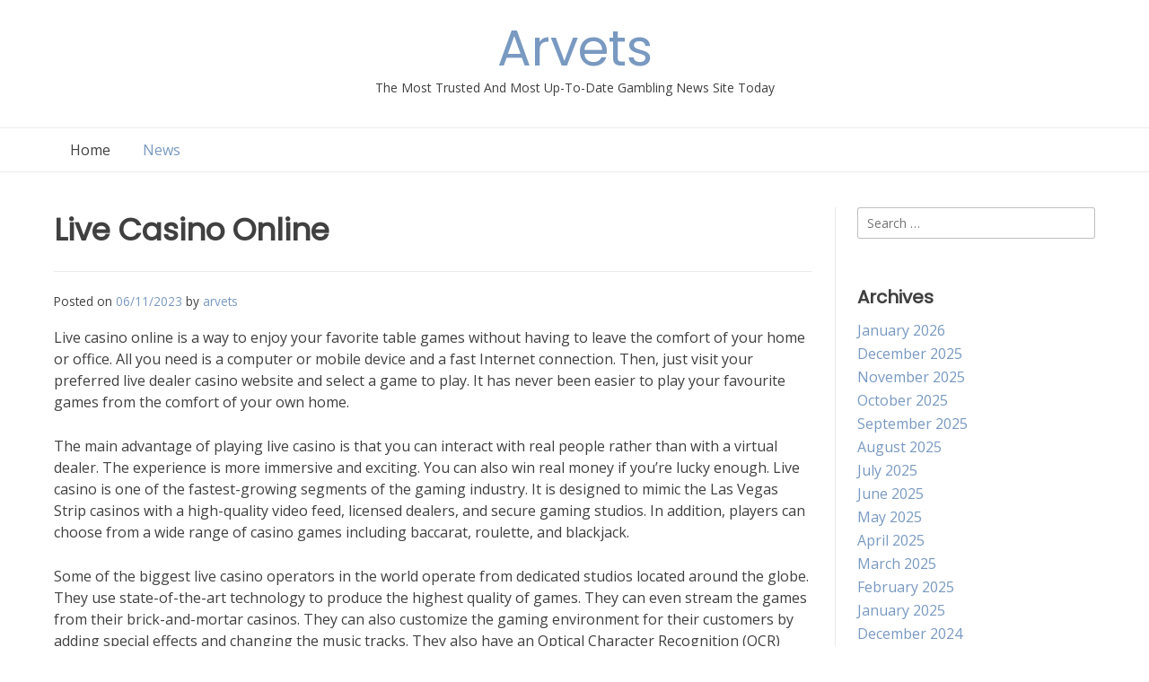

--- FILE ---
content_type: text/html; charset=UTF-8
request_url: https://arvets.org/live-casino-online/
body_size: 10416
content:
<!doctype html><!-- Overlay.ORG -->
<html lang="en-US">
<head>
	<meta charset="UTF-8">
	<meta name="viewport" content="width=device-width, initial-scale=1">
	<link rel="profile" href="https://gmpg.org/xfn/11">
	<meta name='robots' content='index, follow, max-image-preview:large, max-snippet:-1, max-video-preview:-1' />

	<!-- This site is optimized with the Yoast SEO plugin v21.1 - https://yoast.com/wordpress/plugins/seo/ -->
	<title>Live Casino Online - Arvets</title>
	<link rel="canonical" href="https://arvets.org/live-casino-online/" />
	<meta property="og:locale" content="en_US" />
	<meta property="og:type" content="article" />
	<meta property="og:title" content="Live Casino Online - Arvets" />
	<meta property="og:description" content="Live casino online is a way to enjoy your favorite table games without having to leave the comfort of your home or office. All you need is a computer or mobile device and a fast Internet connection. Then, just visit your preferred live dealer casino website and select a game to play. It has never [&hellip;]" />
	<meta property="og:url" content="https://arvets.org/live-casino-online/" />
	<meta property="og:site_name" content="Arvets" />
	<meta property="article:published_time" content="2023-11-06T07:08:22+00:00" />
	<meta name="author" content="arvets" />
	<meta name="twitter:card" content="summary_large_image" />
	<meta name="twitter:label1" content="Written by" />
	<meta name="twitter:data1" content="arvets" />
	<meta name="twitter:label2" content="Est. reading time" />
	<meta name="twitter:data2" content="3 minutes" />
	<script type="application/ld+json" class="yoast-schema-graph">{"@context":"https://schema.org","@graph":[{"@type":"WebPage","@id":"https://arvets.org/live-casino-online/","url":"https://arvets.org/live-casino-online/","name":"Live Casino Online - Arvets","isPartOf":{"@id":"https://arvets.org/#website"},"datePublished":"2023-11-06T07:08:22+00:00","dateModified":"2023-11-06T07:08:22+00:00","author":{"@id":"https://arvets.org/#/schema/person/91469a6d73f10cc2c662049fbc00340a"},"breadcrumb":{"@id":"https://arvets.org/live-casino-online/#breadcrumb"},"inLanguage":"en-US","potentialAction":[{"@type":"ReadAction","target":["https://arvets.org/live-casino-online/"]}]},{"@type":"BreadcrumbList","@id":"https://arvets.org/live-casino-online/#breadcrumb","itemListElement":[{"@type":"ListItem","position":1,"name":"Home","item":"https://arvets.org/"},{"@type":"ListItem","position":2,"name":"Live Casino Online"}]},{"@type":"WebSite","@id":"https://arvets.org/#website","url":"https://arvets.org/","name":"Arvets","description":"The Most Trusted And Most Up-To-Date Gambling News Site Today","potentialAction":[{"@type":"SearchAction","target":{"@type":"EntryPoint","urlTemplate":"https://arvets.org/?s={search_term_string}"},"query-input":"required name=search_term_string"}],"inLanguage":"en-US"},{"@type":"Person","@id":"https://arvets.org/#/schema/person/91469a6d73f10cc2c662049fbc00340a","name":"arvets","image":{"@type":"ImageObject","inLanguage":"en-US","@id":"https://arvets.org/#/schema/person/image/","url":"https://secure.gravatar.com/avatar/00bd29d33349433e4efddf385c5c2104?s=96&d=mm&r=g","contentUrl":"https://secure.gravatar.com/avatar/00bd29d33349433e4efddf385c5c2104?s=96&d=mm&r=g","caption":"arvets"},"sameAs":["https://arvets.org"],"url":"https://arvets.org/author/admin1989/"}]}</script>
	<!-- / Yoast SEO plugin. -->


<link rel='dns-prefetch' href='//fonts.googleapis.com' />
<link rel="alternate" type="application/rss+xml" title="Arvets &raquo; Feed" href="https://arvets.org/feed/" />
<link rel="alternate" type="application/rss+xml" title="Arvets &raquo; Comments Feed" href="https://arvets.org/comments/feed/" />
<script type="text/javascript">
window._wpemojiSettings = {"baseUrl":"https:\/\/s.w.org\/images\/core\/emoji\/14.0.0\/72x72\/","ext":".png","svgUrl":"https:\/\/s.w.org\/images\/core\/emoji\/14.0.0\/svg\/","svgExt":".svg","source":{"concatemoji":"https:\/\/arvets.org\/wp-includes\/js\/wp-emoji-release.min.js?ver=6.1.9"}};
/*! This file is auto-generated */
!function(e,a,t){var n,r,o,i=a.createElement("canvas"),p=i.getContext&&i.getContext("2d");function s(e,t){var a=String.fromCharCode,e=(p.clearRect(0,0,i.width,i.height),p.fillText(a.apply(this,e),0,0),i.toDataURL());return p.clearRect(0,0,i.width,i.height),p.fillText(a.apply(this,t),0,0),e===i.toDataURL()}function c(e){var t=a.createElement("script");t.src=e,t.defer=t.type="text/javascript",a.getElementsByTagName("head")[0].appendChild(t)}for(o=Array("flag","emoji"),t.supports={everything:!0,everythingExceptFlag:!0},r=0;r<o.length;r++)t.supports[o[r]]=function(e){if(p&&p.fillText)switch(p.textBaseline="top",p.font="600 32px Arial",e){case"flag":return s([127987,65039,8205,9895,65039],[127987,65039,8203,9895,65039])?!1:!s([55356,56826,55356,56819],[55356,56826,8203,55356,56819])&&!s([55356,57332,56128,56423,56128,56418,56128,56421,56128,56430,56128,56423,56128,56447],[55356,57332,8203,56128,56423,8203,56128,56418,8203,56128,56421,8203,56128,56430,8203,56128,56423,8203,56128,56447]);case"emoji":return!s([129777,127995,8205,129778,127999],[129777,127995,8203,129778,127999])}return!1}(o[r]),t.supports.everything=t.supports.everything&&t.supports[o[r]],"flag"!==o[r]&&(t.supports.everythingExceptFlag=t.supports.everythingExceptFlag&&t.supports[o[r]]);t.supports.everythingExceptFlag=t.supports.everythingExceptFlag&&!t.supports.flag,t.DOMReady=!1,t.readyCallback=function(){t.DOMReady=!0},t.supports.everything||(n=function(){t.readyCallback()},a.addEventListener?(a.addEventListener("DOMContentLoaded",n,!1),e.addEventListener("load",n,!1)):(e.attachEvent("onload",n),a.attachEvent("onreadystatechange",function(){"complete"===a.readyState&&t.readyCallback()})),(e=t.source||{}).concatemoji?c(e.concatemoji):e.wpemoji&&e.twemoji&&(c(e.twemoji),c(e.wpemoji)))}(window,document,window._wpemojiSettings);
</script>
<style type="text/css">
img.wp-smiley,
img.emoji {
	display: inline !important;
	border: none !important;
	box-shadow: none !important;
	height: 1em !important;
	width: 1em !important;
	margin: 0 0.07em !important;
	vertical-align: -0.1em !important;
	background: none !important;
	padding: 0 !important;
}
</style>
	
<link rel='stylesheet' id='wp-block-library-css' href='https://arvets.org/wp-includes/css/dist/block-library/style.min.css?ver=6.1.9' type='text/css' media='all' />
<link rel='stylesheet' id='classic-theme-styles-css' href='https://arvets.org/wp-includes/css/classic-themes.min.css?ver=1' type='text/css' media='all' />
<style id='global-styles-inline-css' type='text/css'>
body{--wp--preset--color--black: #000000;--wp--preset--color--cyan-bluish-gray: #abb8c3;--wp--preset--color--white: #ffffff;--wp--preset--color--pale-pink: #f78da7;--wp--preset--color--vivid-red: #cf2e2e;--wp--preset--color--luminous-vivid-orange: #ff6900;--wp--preset--color--luminous-vivid-amber: #fcb900;--wp--preset--color--light-green-cyan: #7bdcb5;--wp--preset--color--vivid-green-cyan: #00d084;--wp--preset--color--pale-cyan-blue: #8ed1fc;--wp--preset--color--vivid-cyan-blue: #0693e3;--wp--preset--color--vivid-purple: #9b51e0;--wp--preset--gradient--vivid-cyan-blue-to-vivid-purple: linear-gradient(135deg,rgba(6,147,227,1) 0%,rgb(155,81,224) 100%);--wp--preset--gradient--light-green-cyan-to-vivid-green-cyan: linear-gradient(135deg,rgb(122,220,180) 0%,rgb(0,208,130) 100%);--wp--preset--gradient--luminous-vivid-amber-to-luminous-vivid-orange: linear-gradient(135deg,rgba(252,185,0,1) 0%,rgba(255,105,0,1) 100%);--wp--preset--gradient--luminous-vivid-orange-to-vivid-red: linear-gradient(135deg,rgba(255,105,0,1) 0%,rgb(207,46,46) 100%);--wp--preset--gradient--very-light-gray-to-cyan-bluish-gray: linear-gradient(135deg,rgb(238,238,238) 0%,rgb(169,184,195) 100%);--wp--preset--gradient--cool-to-warm-spectrum: linear-gradient(135deg,rgb(74,234,220) 0%,rgb(151,120,209) 20%,rgb(207,42,186) 40%,rgb(238,44,130) 60%,rgb(251,105,98) 80%,rgb(254,248,76) 100%);--wp--preset--gradient--blush-light-purple: linear-gradient(135deg,rgb(255,206,236) 0%,rgb(152,150,240) 100%);--wp--preset--gradient--blush-bordeaux: linear-gradient(135deg,rgb(254,205,165) 0%,rgb(254,45,45) 50%,rgb(107,0,62) 100%);--wp--preset--gradient--luminous-dusk: linear-gradient(135deg,rgb(255,203,112) 0%,rgb(199,81,192) 50%,rgb(65,88,208) 100%);--wp--preset--gradient--pale-ocean: linear-gradient(135deg,rgb(255,245,203) 0%,rgb(182,227,212) 50%,rgb(51,167,181) 100%);--wp--preset--gradient--electric-grass: linear-gradient(135deg,rgb(202,248,128) 0%,rgb(113,206,126) 100%);--wp--preset--gradient--midnight: linear-gradient(135deg,rgb(2,3,129) 0%,rgb(40,116,252) 100%);--wp--preset--duotone--dark-grayscale: url('#wp-duotone-dark-grayscale');--wp--preset--duotone--grayscale: url('#wp-duotone-grayscale');--wp--preset--duotone--purple-yellow: url('#wp-duotone-purple-yellow');--wp--preset--duotone--blue-red: url('#wp-duotone-blue-red');--wp--preset--duotone--midnight: url('#wp-duotone-midnight');--wp--preset--duotone--magenta-yellow: url('#wp-duotone-magenta-yellow');--wp--preset--duotone--purple-green: url('#wp-duotone-purple-green');--wp--preset--duotone--blue-orange: url('#wp-duotone-blue-orange');--wp--preset--font-size--small: 13px;--wp--preset--font-size--medium: 20px;--wp--preset--font-size--large: 36px;--wp--preset--font-size--x-large: 42px;--wp--preset--spacing--20: 0.44rem;--wp--preset--spacing--30: 0.67rem;--wp--preset--spacing--40: 1rem;--wp--preset--spacing--50: 1.5rem;--wp--preset--spacing--60: 2.25rem;--wp--preset--spacing--70: 3.38rem;--wp--preset--spacing--80: 5.06rem;}:where(.is-layout-flex){gap: 0.5em;}body .is-layout-flow > .alignleft{float: left;margin-inline-start: 0;margin-inline-end: 2em;}body .is-layout-flow > .alignright{float: right;margin-inline-start: 2em;margin-inline-end: 0;}body .is-layout-flow > .aligncenter{margin-left: auto !important;margin-right: auto !important;}body .is-layout-constrained > .alignleft{float: left;margin-inline-start: 0;margin-inline-end: 2em;}body .is-layout-constrained > .alignright{float: right;margin-inline-start: 2em;margin-inline-end: 0;}body .is-layout-constrained > .aligncenter{margin-left: auto !important;margin-right: auto !important;}body .is-layout-constrained > :where(:not(.alignleft):not(.alignright):not(.alignfull)){max-width: var(--wp--style--global--content-size);margin-left: auto !important;margin-right: auto !important;}body .is-layout-constrained > .alignwide{max-width: var(--wp--style--global--wide-size);}body .is-layout-flex{display: flex;}body .is-layout-flex{flex-wrap: wrap;align-items: center;}body .is-layout-flex > *{margin: 0;}:where(.wp-block-columns.is-layout-flex){gap: 2em;}.has-black-color{color: var(--wp--preset--color--black) !important;}.has-cyan-bluish-gray-color{color: var(--wp--preset--color--cyan-bluish-gray) !important;}.has-white-color{color: var(--wp--preset--color--white) !important;}.has-pale-pink-color{color: var(--wp--preset--color--pale-pink) !important;}.has-vivid-red-color{color: var(--wp--preset--color--vivid-red) !important;}.has-luminous-vivid-orange-color{color: var(--wp--preset--color--luminous-vivid-orange) !important;}.has-luminous-vivid-amber-color{color: var(--wp--preset--color--luminous-vivid-amber) !important;}.has-light-green-cyan-color{color: var(--wp--preset--color--light-green-cyan) !important;}.has-vivid-green-cyan-color{color: var(--wp--preset--color--vivid-green-cyan) !important;}.has-pale-cyan-blue-color{color: var(--wp--preset--color--pale-cyan-blue) !important;}.has-vivid-cyan-blue-color{color: var(--wp--preset--color--vivid-cyan-blue) !important;}.has-vivid-purple-color{color: var(--wp--preset--color--vivid-purple) !important;}.has-black-background-color{background-color: var(--wp--preset--color--black) !important;}.has-cyan-bluish-gray-background-color{background-color: var(--wp--preset--color--cyan-bluish-gray) !important;}.has-white-background-color{background-color: var(--wp--preset--color--white) !important;}.has-pale-pink-background-color{background-color: var(--wp--preset--color--pale-pink) !important;}.has-vivid-red-background-color{background-color: var(--wp--preset--color--vivid-red) !important;}.has-luminous-vivid-orange-background-color{background-color: var(--wp--preset--color--luminous-vivid-orange) !important;}.has-luminous-vivid-amber-background-color{background-color: var(--wp--preset--color--luminous-vivid-amber) !important;}.has-light-green-cyan-background-color{background-color: var(--wp--preset--color--light-green-cyan) !important;}.has-vivid-green-cyan-background-color{background-color: var(--wp--preset--color--vivid-green-cyan) !important;}.has-pale-cyan-blue-background-color{background-color: var(--wp--preset--color--pale-cyan-blue) !important;}.has-vivid-cyan-blue-background-color{background-color: var(--wp--preset--color--vivid-cyan-blue) !important;}.has-vivid-purple-background-color{background-color: var(--wp--preset--color--vivid-purple) !important;}.has-black-border-color{border-color: var(--wp--preset--color--black) !important;}.has-cyan-bluish-gray-border-color{border-color: var(--wp--preset--color--cyan-bluish-gray) !important;}.has-white-border-color{border-color: var(--wp--preset--color--white) !important;}.has-pale-pink-border-color{border-color: var(--wp--preset--color--pale-pink) !important;}.has-vivid-red-border-color{border-color: var(--wp--preset--color--vivid-red) !important;}.has-luminous-vivid-orange-border-color{border-color: var(--wp--preset--color--luminous-vivid-orange) !important;}.has-luminous-vivid-amber-border-color{border-color: var(--wp--preset--color--luminous-vivid-amber) !important;}.has-light-green-cyan-border-color{border-color: var(--wp--preset--color--light-green-cyan) !important;}.has-vivid-green-cyan-border-color{border-color: var(--wp--preset--color--vivid-green-cyan) !important;}.has-pale-cyan-blue-border-color{border-color: var(--wp--preset--color--pale-cyan-blue) !important;}.has-vivid-cyan-blue-border-color{border-color: var(--wp--preset--color--vivid-cyan-blue) !important;}.has-vivid-purple-border-color{border-color: var(--wp--preset--color--vivid-purple) !important;}.has-vivid-cyan-blue-to-vivid-purple-gradient-background{background: var(--wp--preset--gradient--vivid-cyan-blue-to-vivid-purple) !important;}.has-light-green-cyan-to-vivid-green-cyan-gradient-background{background: var(--wp--preset--gradient--light-green-cyan-to-vivid-green-cyan) !important;}.has-luminous-vivid-amber-to-luminous-vivid-orange-gradient-background{background: var(--wp--preset--gradient--luminous-vivid-amber-to-luminous-vivid-orange) !important;}.has-luminous-vivid-orange-to-vivid-red-gradient-background{background: var(--wp--preset--gradient--luminous-vivid-orange-to-vivid-red) !important;}.has-very-light-gray-to-cyan-bluish-gray-gradient-background{background: var(--wp--preset--gradient--very-light-gray-to-cyan-bluish-gray) !important;}.has-cool-to-warm-spectrum-gradient-background{background: var(--wp--preset--gradient--cool-to-warm-spectrum) !important;}.has-blush-light-purple-gradient-background{background: var(--wp--preset--gradient--blush-light-purple) !important;}.has-blush-bordeaux-gradient-background{background: var(--wp--preset--gradient--blush-bordeaux) !important;}.has-luminous-dusk-gradient-background{background: var(--wp--preset--gradient--luminous-dusk) !important;}.has-pale-ocean-gradient-background{background: var(--wp--preset--gradient--pale-ocean) !important;}.has-electric-grass-gradient-background{background: var(--wp--preset--gradient--electric-grass) !important;}.has-midnight-gradient-background{background: var(--wp--preset--gradient--midnight) !important;}.has-small-font-size{font-size: var(--wp--preset--font-size--small) !important;}.has-medium-font-size{font-size: var(--wp--preset--font-size--medium) !important;}.has-large-font-size{font-size: var(--wp--preset--font-size--large) !important;}.has-x-large-font-size{font-size: var(--wp--preset--font-size--x-large) !important;}
.wp-block-navigation a:where(:not(.wp-element-button)){color: inherit;}
:where(.wp-block-columns.is-layout-flex){gap: 2em;}
.wp-block-pullquote{font-size: 1.5em;line-height: 1.6;}
</style>
<link rel='stylesheet' id='dashicons-css' href='https://arvets.org/wp-includes/css/dashicons.min.css?ver=6.1.9' type='text/css' media='all' />
<link rel='stylesheet' id='admin-bar-css' href='https://arvets.org/wp-includes/css/admin-bar.min.css?ver=6.1.9' type='text/css' media='all' />
<style id='admin-bar-inline-css' type='text/css'>

    /* Hide CanvasJS credits for P404 charts specifically */
    #p404RedirectChart .canvasjs-chart-credit {
        display: none !important;
    }
    
    #p404RedirectChart canvas {
        border-radius: 6px;
    }

    .p404-redirect-adminbar-weekly-title {
        font-weight: bold;
        font-size: 14px;
        color: #fff;
        margin-bottom: 6px;
    }

    #wpadminbar #wp-admin-bar-p404_free_top_button .ab-icon:before {
        content: "\f103";
        color: #dc3545;
        top: 3px;
    }
    
    #wp-admin-bar-p404_free_top_button .ab-item {
        min-width: 80px !important;
        padding: 0px !important;
    }
    
    /* Ensure proper positioning and z-index for P404 dropdown */
    .p404-redirect-adminbar-dropdown-wrap { 
        min-width: 0; 
        padding: 0;
        position: static !important;
    }
    
    #wpadminbar #wp-admin-bar-p404_free_top_button_dropdown {
        position: static !important;
    }
    
    #wpadminbar #wp-admin-bar-p404_free_top_button_dropdown .ab-item {
        padding: 0 !important;
        margin: 0 !important;
    }
    
    .p404-redirect-dropdown-container {
        min-width: 340px;
        padding: 18px 18px 12px 18px;
        background: #23282d !important;
        color: #fff;
        border-radius: 12px;
        box-shadow: 0 8px 32px rgba(0,0,0,0.25);
        margin-top: 10px;
        position: relative !important;
        z-index: 999999 !important;
        display: block !important;
        border: 1px solid #444;
    }
    
    /* Ensure P404 dropdown appears on hover */
    #wpadminbar #wp-admin-bar-p404_free_top_button .p404-redirect-dropdown-container { 
        display: none !important;
    }
    
    #wpadminbar #wp-admin-bar-p404_free_top_button:hover .p404-redirect-dropdown-container { 
        display: block !important;
    }
    
    #wpadminbar #wp-admin-bar-p404_free_top_button:hover #wp-admin-bar-p404_free_top_button_dropdown .p404-redirect-dropdown-container {
        display: block !important;
    }
    
    .p404-redirect-card {
        background: #2c3338;
        border-radius: 8px;
        padding: 18px 18px 12px 18px;
        box-shadow: 0 2px 8px rgba(0,0,0,0.07);
        display: flex;
        flex-direction: column;
        align-items: flex-start;
        border: 1px solid #444;
    }
    
    .p404-redirect-btn {
        display: inline-block;
        background: #dc3545;
        color: #fff !important;
        font-weight: bold;
        padding: 5px 22px;
        border-radius: 8px;
        text-decoration: none;
        font-size: 17px;
        transition: background 0.2s, box-shadow 0.2s;
        margin-top: 8px;
        box-shadow: 0 2px 8px rgba(220,53,69,0.15);
        text-align: center;
        line-height: 1.6;
    }
    
    .p404-redirect-btn:hover {
        background: #c82333;
        color: #fff !important;
        box-shadow: 0 4px 16px rgba(220,53,69,0.25);
    }
    
    /* Prevent conflicts with other admin bar dropdowns */
    #wpadminbar .ab-top-menu > li:hover > .ab-item,
    #wpadminbar .ab-top-menu > li.hover > .ab-item {
        z-index: auto;
    }
    
    #wpadminbar #wp-admin-bar-p404_free_top_button:hover > .ab-item {
        z-index: 999998 !important;
    }
    
</style>
<link rel='stylesheet' id='overlay_customizer_fonts-css' href='//fonts.googleapis.com/css?family=Open+Sans%3Aregular%2Citalic%2C700|Poppins%3Aregular|Lato%3Aregular%2Citalic%2C700%26subset%3Dlatin%2C' type='text/css' media='screen' />
<link rel='stylesheet' id='overlay-fonts-css' href='//fonts.googleapis.com/css?family=Open+Sans%7CPoppins&#038;ver=2.0.11' type='text/css' media='all' />
<link rel='stylesheet' id='overlay-style-css' href='https://arvets.org/wp-content/themes/overlay/style.css?ver=6.1.9' type='text/css' media='all' />
<link rel='stylesheet' id='overlay-font-awesome-css' href='https://arvets.org/wp-content/themes/overlay/inc/font-awesome/css/all.css?ver=6.7.2' type='text/css' media='all' />
<link rel='stylesheet' id='overlay-header-style-css' href='https://arvets.org/wp-content/themes/overlay/templates/header/header-style.css?ver=2.0.11' type='text/css' media='all' />
<link rel='stylesheet' id='overlay-footer-style-css' href='https://arvets.org/wp-content/themes/overlay/templates/footer/css/footer-default.css?ver=2.0.11' type='text/css' media='all' />
<link rel='stylesheet' id='overlay-resp-menu-css' href='https://arvets.org/wp-content/themes/overlay/inc/css/menu-mobile.css?ver=2.0.11' type='text/css' media='(max-width: 980px)' />
<link rel='stylesheet' id='overlay-resp-tablet-css' href='https://arvets.org/wp-content/themes/overlay/inc/css/responsive-tablet.css?ver=2.0.11' type='text/css' media='(max-width: 980px)' />
<link rel='stylesheet' id='overlay-resp-mobile-css' href='https://arvets.org/wp-content/themes/overlay/inc/css/responsive-mobile.css?ver=2.0.11' type='text/css' media='(max-width: 782px)' />
<script type='text/javascript' src='https://arvets.org/wp-includes/js/jquery/jquery.min.js?ver=3.6.1' id='jquery-core-js'></script>
<script type='text/javascript' src='https://arvets.org/wp-includes/js/jquery/jquery-migrate.min.js?ver=3.3.2' id='jquery-migrate-js'></script>
<link rel="https://api.w.org/" href="https://arvets.org/wp-json/" /><link rel="alternate" type="application/json" href="https://arvets.org/wp-json/wp/v2/posts/1019" /><link rel="EditURI" type="application/rsd+xml" title="RSD" href="https://arvets.org/xmlrpc.php?rsd" />
<link rel="wlwmanifest" type="application/wlwmanifest+xml" href="https://arvets.org/wp-includes/wlwmanifest.xml" />
<meta name="generator" content="WordPress 6.1.9" />
<link rel='shortlink' href='https://arvets.org/?p=1019' />
<link rel="alternate" type="application/json+oembed" href="https://arvets.org/wp-json/oembed/1.0/embed?url=https%3A%2F%2Farvets.org%2Flive-casino-online%2F" />
<link rel="alternate" type="text/xml+oembed" href="https://arvets.org/wp-json/oembed/1.0/embed?url=https%3A%2F%2Farvets.org%2Flive-casino-online%2F&#038;format=xml" />
<link rel="icon" href="https://arvets.org/wp-content/uploads/2021/11/cropped-pngegg1-32x32.png" sizes="32x32" />
<link rel="icon" href="https://arvets.org/wp-content/uploads/2021/11/cropped-pngegg1-192x192.png" sizes="192x192" />
<link rel="apple-touch-icon" href="https://arvets.org/wp-content/uploads/2021/11/cropped-pngegg1-180x180.png" />
<meta name="msapplication-TileImage" content="https://arvets.org/wp-content/uploads/2021/11/cropped-pngegg1-270x270.png" />
</head>

<body data-rsssl=1 class="post-template-default single single-post postid-1019 single-format-standard overlay-site-full-width overlay-menu-rightside overlay-blog-post-rs">
<svg xmlns="http://www.w3.org/2000/svg" viewBox="0 0 0 0" width="0" height="0" focusable="false" role="none" style="visibility: hidden; position: absolute; left: -9999px; overflow: hidden;" ><defs><filter id="wp-duotone-dark-grayscale"><feColorMatrix color-interpolation-filters="sRGB" type="matrix" values=" .299 .587 .114 0 0 .299 .587 .114 0 0 .299 .587 .114 0 0 .299 .587 .114 0 0 " /><feComponentTransfer color-interpolation-filters="sRGB" ><feFuncR type="table" tableValues="0 0.49803921568627" /><feFuncG type="table" tableValues="0 0.49803921568627" /><feFuncB type="table" tableValues="0 0.49803921568627" /><feFuncA type="table" tableValues="1 1" /></feComponentTransfer><feComposite in2="SourceGraphic" operator="in" /></filter></defs></svg><svg xmlns="http://www.w3.org/2000/svg" viewBox="0 0 0 0" width="0" height="0" focusable="false" role="none" style="visibility: hidden; position: absolute; left: -9999px; overflow: hidden;" ><defs><filter id="wp-duotone-grayscale"><feColorMatrix color-interpolation-filters="sRGB" type="matrix" values=" .299 .587 .114 0 0 .299 .587 .114 0 0 .299 .587 .114 0 0 .299 .587 .114 0 0 " /><feComponentTransfer color-interpolation-filters="sRGB" ><feFuncR type="table" tableValues="0 1" /><feFuncG type="table" tableValues="0 1" /><feFuncB type="table" tableValues="0 1" /><feFuncA type="table" tableValues="1 1" /></feComponentTransfer><feComposite in2="SourceGraphic" operator="in" /></filter></defs></svg><svg xmlns="http://www.w3.org/2000/svg" viewBox="0 0 0 0" width="0" height="0" focusable="false" role="none" style="visibility: hidden; position: absolute; left: -9999px; overflow: hidden;" ><defs><filter id="wp-duotone-purple-yellow"><feColorMatrix color-interpolation-filters="sRGB" type="matrix" values=" .299 .587 .114 0 0 .299 .587 .114 0 0 .299 .587 .114 0 0 .299 .587 .114 0 0 " /><feComponentTransfer color-interpolation-filters="sRGB" ><feFuncR type="table" tableValues="0.54901960784314 0.98823529411765" /><feFuncG type="table" tableValues="0 1" /><feFuncB type="table" tableValues="0.71764705882353 0.25490196078431" /><feFuncA type="table" tableValues="1 1" /></feComponentTransfer><feComposite in2="SourceGraphic" operator="in" /></filter></defs></svg><svg xmlns="http://www.w3.org/2000/svg" viewBox="0 0 0 0" width="0" height="0" focusable="false" role="none" style="visibility: hidden; position: absolute; left: -9999px; overflow: hidden;" ><defs><filter id="wp-duotone-blue-red"><feColorMatrix color-interpolation-filters="sRGB" type="matrix" values=" .299 .587 .114 0 0 .299 .587 .114 0 0 .299 .587 .114 0 0 .299 .587 .114 0 0 " /><feComponentTransfer color-interpolation-filters="sRGB" ><feFuncR type="table" tableValues="0 1" /><feFuncG type="table" tableValues="0 0.27843137254902" /><feFuncB type="table" tableValues="0.5921568627451 0.27843137254902" /><feFuncA type="table" tableValues="1 1" /></feComponentTransfer><feComposite in2="SourceGraphic" operator="in" /></filter></defs></svg><svg xmlns="http://www.w3.org/2000/svg" viewBox="0 0 0 0" width="0" height="0" focusable="false" role="none" style="visibility: hidden; position: absolute; left: -9999px; overflow: hidden;" ><defs><filter id="wp-duotone-midnight"><feColorMatrix color-interpolation-filters="sRGB" type="matrix" values=" .299 .587 .114 0 0 .299 .587 .114 0 0 .299 .587 .114 0 0 .299 .587 .114 0 0 " /><feComponentTransfer color-interpolation-filters="sRGB" ><feFuncR type="table" tableValues="0 0" /><feFuncG type="table" tableValues="0 0.64705882352941" /><feFuncB type="table" tableValues="0 1" /><feFuncA type="table" tableValues="1 1" /></feComponentTransfer><feComposite in2="SourceGraphic" operator="in" /></filter></defs></svg><svg xmlns="http://www.w3.org/2000/svg" viewBox="0 0 0 0" width="0" height="0" focusable="false" role="none" style="visibility: hidden; position: absolute; left: -9999px; overflow: hidden;" ><defs><filter id="wp-duotone-magenta-yellow"><feColorMatrix color-interpolation-filters="sRGB" type="matrix" values=" .299 .587 .114 0 0 .299 .587 .114 0 0 .299 .587 .114 0 0 .299 .587 .114 0 0 " /><feComponentTransfer color-interpolation-filters="sRGB" ><feFuncR type="table" tableValues="0.78039215686275 1" /><feFuncG type="table" tableValues="0 0.94901960784314" /><feFuncB type="table" tableValues="0.35294117647059 0.47058823529412" /><feFuncA type="table" tableValues="1 1" /></feComponentTransfer><feComposite in2="SourceGraphic" operator="in" /></filter></defs></svg><svg xmlns="http://www.w3.org/2000/svg" viewBox="0 0 0 0" width="0" height="0" focusable="false" role="none" style="visibility: hidden; position: absolute; left: -9999px; overflow: hidden;" ><defs><filter id="wp-duotone-purple-green"><feColorMatrix color-interpolation-filters="sRGB" type="matrix" values=" .299 .587 .114 0 0 .299 .587 .114 0 0 .299 .587 .114 0 0 .299 .587 .114 0 0 " /><feComponentTransfer color-interpolation-filters="sRGB" ><feFuncR type="table" tableValues="0.65098039215686 0.40392156862745" /><feFuncG type="table" tableValues="0 1" /><feFuncB type="table" tableValues="0.44705882352941 0.4" /><feFuncA type="table" tableValues="1 1" /></feComponentTransfer><feComposite in2="SourceGraphic" operator="in" /></filter></defs></svg><svg xmlns="http://www.w3.org/2000/svg" viewBox="0 0 0 0" width="0" height="0" focusable="false" role="none" style="visibility: hidden; position: absolute; left: -9999px; overflow: hidden;" ><defs><filter id="wp-duotone-blue-orange"><feColorMatrix color-interpolation-filters="sRGB" type="matrix" values=" .299 .587 .114 0 0 .299 .587 .114 0 0 .299 .587 .114 0 0 .299 .587 .114 0 0 " /><feComponentTransfer color-interpolation-filters="sRGB" ><feFuncR type="table" tableValues="0.098039215686275 1" /><feFuncG type="table" tableValues="0 0.66274509803922" /><feFuncB type="table" tableValues="0.84705882352941 0.41960784313725" /><feFuncA type="table" tableValues="1 1" /></feComponentTransfer><feComposite in2="SourceGraphic" operator="in" /></filter></defs></svg><div id="page" class="site overlay-search-slide">

	
	<div class="site-not-boxed">
		<a class="skip-link screen-reader-text" href="#content">Skip to content</a>

		<header id="masthead" class="site-header overlay-header-default">
    
        <div class="site-container">
            <div class="site-header-inner">

                <div class="site-branding align-items-middle">
                                            
                                                    
                                                            <div class="site-logo-title">
                                    <p class="site-title"><a href="https://arvets.org/" rel="home">Arvets</a></p>                                                                            <p class="site-description">The Most Trusted And Most Up-To-Date Gambling News Site Today</p>                                                                    </div>
                                                    
                        
                                    </div><!-- .site-branding -->
            
            </div>
        </div>
        
                    <nav id="site-navigation" class="main-navigation overlay-menu-rightside overlay-nav-plain   overlay-dd-style-button">
                <div class="site-container">
                    <button class="menu-toggle" aria-controls="main-menu" aria-expanded="false">
                                                Menu                    </button>
                    <div class="menu-main-menu-container">
                        <div class="main-menu-inner"><ul id="overlay-main-menu" class="menu"><li id="menu-item-8" class="menu-item menu-item-type-custom menu-item-object-custom menu-item-home menu-item-8"><a href="https://arvets.org">Home</a></li>
<li id="menu-item-9" class="menu-item menu-item-type-taxonomy menu-item-object-category current-post-ancestor current-menu-parent current-post-parent menu-item-9"><a href="https://arvets.org/category/news/">News</a></li>
</ul></div>                        <button class="main-menu-close"></button>
                    </div>
                </div>
            </nav><!-- #site-navigation -->
            
</header><!-- #masthead -->
		
		
		<div id="content" class="site-container site-content heading-prop-2">
			<div class="site-content-inner ">
	<div id="primary" class="content-area ">
		<main id="main" class="site-main overlay-postnav-default overlay-comments-default">

			<article id="post-1019" class="post-1019 post type-post status-publish format-standard hentry category-news">
	
	            <header class="overlay-page-title overlay-pagetitle-default">

                            
                <h3 class="overlay-h-title">
                    Live Casino Online                </h3>
                
            
        </header>
    
	
	<div class="entry-content">

					<div class="entry-meta">
				<span class="posted-on">Posted on <a href="https://arvets.org/live-casino-online/" rel="bookmark"><time class="entry-date published updated" datetime="2023-11-06T14:08:22+07:00">06/11/2023</time></a></span><span class="byline"> by <span class="author vcard"><a class="url fn n" href="https://arvets.org/author/admin1989/">arvets</a></span></span>			</div><!-- .entry-meta -->
		        
		<p>Live casino online is a way to enjoy your favorite table games without having to leave the comfort of your home or office. All you need is a computer or mobile device and a fast Internet connection. Then, just visit your preferred live dealer casino website and select a game to play. It has never been easier to play your favourite games from the comfort of your own home.</p>
<p>The main advantage of playing live casino is that you can interact with real people rather than with a virtual dealer. The experience is more immersive and exciting. You can also win real money if you’re lucky enough. Live casino is one of the fastest-growing segments of the gaming industry. It is designed to mimic the Las Vegas Strip casinos with a high-quality video feed, licensed dealers, and secure gaming studios. In addition, players can choose from a wide range of casino games including baccarat, roulette, and blackjack.</p>
<p>Some of the biggest live casino operators in the world operate from dedicated studios located around the globe. They use state-of-the-art technology to produce the highest quality of games. They can even stream the games from their brick-and-mortar casinos. They can also customize the gaming environment for their customers by adding special effects and changing the music tracks. They also have an Optical Character Recognition (OCR) system that reads the information on the screen and uses it to determine winners and losers.</p>
<p>These casinos offer a variety of payment methods, including credit cards and bank transfers. Some have dedicated customer support departments that answer questions and help with technical issues. Some even have live chat features so you can ask a question to a human being. Wild Casino, for example, offers 18 different deposit options, including Mastercard, American Express, and Discover, as well as direct bank transfers.</p>
<p>Aside from traditional casino games, some live casino sites also feature a number of live dealer versions of popular TV game shows. For instance, Dream Catcher and Football Studio are live casino games that offer the excitement of participating in a TV game show with a gambling element. Other games include Lightning Dice and Adventures Beyond Wonderland, which are run by bubbly hosts.</p>
<p>The best live casino software providers have multiple studios that are strategically located to provide the best possible gaming experience for players. They also employ a staff of experts to supervise the studios and ensure that the games are played according to established rules. They also hire professional dealers and provide training to ensure that the games are conducted fairly. In addition to these standards, they also ensure that players’ security and privacy are not violated. The casino must also have a strong business model and a good reputation among the gaming community. The casino must also be legally licensed to operate in the country where it is based. This is essential to maintain the integrity of the gaming experience. Moreover, it must comply with all local laws and regulations regarding the gambling industry.</p>
        
	</div><!-- .entry-content -->

    <footer class="entry-footer">
        <span class="cat-links">Posted in <a href="https://arvets.org/category/news/" rel="category tag">News</a></span>    </footer><!-- .entry-footer -->

</article><!-- #post-1019 -->
	<nav class="navigation post-navigation" aria-label="Posts">
		<h2 class="screen-reader-text">Post navigation</h2>
		<div class="nav-links"><div class="nav-previous"><a href="https://arvets.org/how-to-play-poker-online-7/" rel="prev">How to Play Poker Online</a></div><div class="nav-next"><a href="https://arvets.org/what-is-a-slot-online-2/" rel="next">What is a Slot Online?</a></div></div>
	</nav>
		</main><!-- #main -->
	</div><!-- #primary -->
	
			<aside id="secondary" class="widget-area widgets-joined">
    <div class="widget-area-inner">
        <div class="floating-sidebar-control"></div>
        <section id="search-5" class="widget widget_search"><form role="search" method="get" class="search-form" action="https://arvets.org/">
				<label>
					<span class="screen-reader-text">Search for:</span>
					<input type="search" class="search-field" placeholder="Search &hellip;" value="" name="s" />
				</label>
				<input type="submit" class="search-submit" value="Search" />
			</form></section><section id="archives-5" class="widget widget_archive"><h4 class="widget-title">Archives</h4>
			<ul>
					<li><a href='https://arvets.org/2026/01/'>January 2026</a></li>
	<li><a href='https://arvets.org/2025/12/'>December 2025</a></li>
	<li><a href='https://arvets.org/2025/11/'>November 2025</a></li>
	<li><a href='https://arvets.org/2025/10/'>October 2025</a></li>
	<li><a href='https://arvets.org/2025/09/'>September 2025</a></li>
	<li><a href='https://arvets.org/2025/08/'>August 2025</a></li>
	<li><a href='https://arvets.org/2025/07/'>July 2025</a></li>
	<li><a href='https://arvets.org/2025/06/'>June 2025</a></li>
	<li><a href='https://arvets.org/2025/05/'>May 2025</a></li>
	<li><a href='https://arvets.org/2025/04/'>April 2025</a></li>
	<li><a href='https://arvets.org/2025/03/'>March 2025</a></li>
	<li><a href='https://arvets.org/2025/02/'>February 2025</a></li>
	<li><a href='https://arvets.org/2025/01/'>January 2025</a></li>
	<li><a href='https://arvets.org/2024/12/'>December 2024</a></li>
	<li><a href='https://arvets.org/2024/11/'>November 2024</a></li>
	<li><a href='https://arvets.org/2024/10/'>October 2024</a></li>
	<li><a href='https://arvets.org/2024/09/'>September 2024</a></li>
	<li><a href='https://arvets.org/2024/08/'>August 2024</a></li>
	<li><a href='https://arvets.org/2024/07/'>July 2024</a></li>
	<li><a href='https://arvets.org/2024/06/'>June 2024</a></li>
	<li><a href='https://arvets.org/2024/05/'>May 2024</a></li>
	<li><a href='https://arvets.org/2024/04/'>April 2024</a></li>
	<li><a href='https://arvets.org/2024/03/'>March 2024</a></li>
	<li><a href='https://arvets.org/2024/02/'>February 2024</a></li>
	<li><a href='https://arvets.org/2024/01/'>January 2024</a></li>
	<li><a href='https://arvets.org/2023/12/'>December 2023</a></li>
	<li><a href='https://arvets.org/2023/11/'>November 2023</a></li>
	<li><a href='https://arvets.org/2023/10/'>October 2023</a></li>
	<li><a href='https://arvets.org/2023/09/'>September 2023</a></li>
	<li><a href='https://arvets.org/2023/08/'>August 2023</a></li>
	<li><a href='https://arvets.org/2023/07/'>July 2023</a></li>
	<li><a href='https://arvets.org/2023/06/'>June 2023</a></li>
	<li><a href='https://arvets.org/2023/05/'>May 2023</a></li>
	<li><a href='https://arvets.org/2023/04/'>April 2023</a></li>
	<li><a href='https://arvets.org/2023/03/'>March 2023</a></li>
	<li><a href='https://arvets.org/2023/02/'>February 2023</a></li>
	<li><a href='https://arvets.org/2023/01/'>January 2023</a></li>
	<li><a href='https://arvets.org/2022/12/'>December 2022</a></li>
	<li><a href='https://arvets.org/2022/11/'>November 2022</a></li>
	<li><a href='https://arvets.org/2022/10/'>October 2022</a></li>
	<li><a href='https://arvets.org/2022/09/'>September 2022</a></li>
	<li><a href='https://arvets.org/2022/08/'>August 2022</a></li>
	<li><a href='https://arvets.org/2022/07/'>July 2022</a></li>
	<li><a href='https://arvets.org/2022/06/'>June 2022</a></li>
	<li><a href='https://arvets.org/2022/05/'>May 2022</a></li>
	<li><a href='https://arvets.org/2022/04/'>April 2022</a></li>
	<li><a href='https://arvets.org/2022/03/'>March 2022</a></li>
	<li><a href='https://arvets.org/2022/02/'>February 2022</a></li>
	<li><a href='https://arvets.org/2022/01/'>January 2022</a></li>
	<li><a href='https://arvets.org/2021/12/'>December 2021</a></li>
	<li><a href='https://arvets.org/2021/11/'>November 2021</a></li>
			</ul>

			</section><section id="categories-5" class="widget widget_categories"><h4 class="widget-title">Categories</h4>
			<ul>
					<li class="cat-item cat-item-3"><a href="https://arvets.org/category/gambling/">Gambling</a>
</li>
	<li class="cat-item cat-item-1"><a href="https://arvets.org/category/news/">News</a>
</li>
	<li class="cat-item cat-item-7"><a href="https://arvets.org/category/togel/">togel</a>
</li>
			</ul>

			</section>
		<section id="recent-posts-5" class="widget widget_recent_entries">
		<h4 class="widget-title">Recent Posts</h4>
		<ul>
											<li>
					<a href="https://arvets.org/apa-sebab-slot-penempatan-pulsa-elektrik-adalah-pilihan-terbaik/">Apa sebab Slot Penempatan Pulsa Elektrik Adalah Pilihan Terbaik?</a>
									</li>
											<li>
					<a href="https://arvets.org/situs-permainan-slot-dana-terbaik-untuk-rasakan-bermain-yang-luar-biasa/">Situs Permainan Slot Dana Terbaik untuk Rasakan Bermain yang Luar Biasa</a>
									</li>
											<li>
					<a href="https://arvets.org/live-togel-sdy-sensasi-menyaksikan-keluaran-dengan-waktu-nyata/">Live Togel SDY: Sensasi Menyaksikan Keluaran Dengan Waktu Nyata</a>
									</li>
											<li>
					<a href="https://arvets.org/slot-qris-5000-mengawali-keberuntungan-kamu/">Slot QRIS 5000: Mengawali Keberuntungan Kamu</a>
									</li>
											<li>
					<a href="https://arvets.org/hasil-togel-macau-apa-arti-setiap-nomor/">Hasil Togel Macau: Apa Arti Setiap Nomor?</a>
									</li>
					</ul>

		</section><section id="text-3" class="widget widget_text">			<div class="textwidget"><p><a href="https://www.cdemcurriculum.org/">SGP</a></p>
</div>
		</section><section id="search-3" class="widget widget_search"><form role="search" method="get" class="search-form" action="https://arvets.org/">
				<label>
					<span class="screen-reader-text">Search for:</span>
					<input type="search" class="search-field" placeholder="Search &hellip;" value="" name="s" />
				</label>
				<input type="submit" class="search-submit" value="Search" />
			</form></section><section id="categories-3" class="widget widget_categories"><h4 class="widget-title">Categories</h4>
			<ul>
					<li class="cat-item cat-item-3"><a href="https://arvets.org/category/gambling/">Gambling</a>
</li>
	<li class="cat-item cat-item-1"><a href="https://arvets.org/category/news/">News</a>
</li>
	<li class="cat-item cat-item-7"><a href="https://arvets.org/category/togel/">togel</a>
</li>
			</ul>

			</section>
		<section id="recent-posts-3" class="widget widget_recent_entries">
		<h4 class="widget-title">Recent Posts</h4>
		<ul>
											<li>
					<a href="https://arvets.org/apa-sebab-slot-penempatan-pulsa-elektrik-adalah-pilihan-terbaik/">Apa sebab Slot Penempatan Pulsa Elektrik Adalah Pilihan Terbaik?</a>
									</li>
											<li>
					<a href="https://arvets.org/situs-permainan-slot-dana-terbaik-untuk-rasakan-bermain-yang-luar-biasa/">Situs Permainan Slot Dana Terbaik untuk Rasakan Bermain yang Luar Biasa</a>
									</li>
											<li>
					<a href="https://arvets.org/live-togel-sdy-sensasi-menyaksikan-keluaran-dengan-waktu-nyata/">Live Togel SDY: Sensasi Menyaksikan Keluaran Dengan Waktu Nyata</a>
									</li>
											<li>
					<a href="https://arvets.org/slot-qris-5000-mengawali-keberuntungan-kamu/">Slot QRIS 5000: Mengawali Keberuntungan Kamu</a>
									</li>
											<li>
					<a href="https://arvets.org/hasil-togel-macau-apa-arti-setiap-nomor/">Hasil Togel Macau: Apa Arti Setiap Nomor?</a>
									</li>
					</ul>

		</section><section id="archives-3" class="widget widget_archive"><h4 class="widget-title">Archives</h4>
			<ul>
					<li><a href='https://arvets.org/2026/01/'>January 2026</a></li>
	<li><a href='https://arvets.org/2025/12/'>December 2025</a></li>
	<li><a href='https://arvets.org/2025/11/'>November 2025</a></li>
	<li><a href='https://arvets.org/2025/10/'>October 2025</a></li>
	<li><a href='https://arvets.org/2025/09/'>September 2025</a></li>
	<li><a href='https://arvets.org/2025/08/'>August 2025</a></li>
	<li><a href='https://arvets.org/2025/07/'>July 2025</a></li>
	<li><a href='https://arvets.org/2025/06/'>June 2025</a></li>
	<li><a href='https://arvets.org/2025/05/'>May 2025</a></li>
	<li><a href='https://arvets.org/2025/04/'>April 2025</a></li>
	<li><a href='https://arvets.org/2025/03/'>March 2025</a></li>
	<li><a href='https://arvets.org/2025/02/'>February 2025</a></li>
	<li><a href='https://arvets.org/2025/01/'>January 2025</a></li>
	<li><a href='https://arvets.org/2024/12/'>December 2024</a></li>
	<li><a href='https://arvets.org/2024/11/'>November 2024</a></li>
	<li><a href='https://arvets.org/2024/10/'>October 2024</a></li>
	<li><a href='https://arvets.org/2024/09/'>September 2024</a></li>
	<li><a href='https://arvets.org/2024/08/'>August 2024</a></li>
	<li><a href='https://arvets.org/2024/07/'>July 2024</a></li>
	<li><a href='https://arvets.org/2024/06/'>June 2024</a></li>
	<li><a href='https://arvets.org/2024/05/'>May 2024</a></li>
	<li><a href='https://arvets.org/2024/04/'>April 2024</a></li>
	<li><a href='https://arvets.org/2024/03/'>March 2024</a></li>
	<li><a href='https://arvets.org/2024/02/'>February 2024</a></li>
	<li><a href='https://arvets.org/2024/01/'>January 2024</a></li>
	<li><a href='https://arvets.org/2023/12/'>December 2023</a></li>
	<li><a href='https://arvets.org/2023/11/'>November 2023</a></li>
	<li><a href='https://arvets.org/2023/10/'>October 2023</a></li>
	<li><a href='https://arvets.org/2023/09/'>September 2023</a></li>
	<li><a href='https://arvets.org/2023/08/'>August 2023</a></li>
	<li><a href='https://arvets.org/2023/07/'>July 2023</a></li>
	<li><a href='https://arvets.org/2023/06/'>June 2023</a></li>
	<li><a href='https://arvets.org/2023/05/'>May 2023</a></li>
	<li><a href='https://arvets.org/2023/04/'>April 2023</a></li>
	<li><a href='https://arvets.org/2023/03/'>March 2023</a></li>
	<li><a href='https://arvets.org/2023/02/'>February 2023</a></li>
	<li><a href='https://arvets.org/2023/01/'>January 2023</a></li>
	<li><a href='https://arvets.org/2022/12/'>December 2022</a></li>
	<li><a href='https://arvets.org/2022/11/'>November 2022</a></li>
	<li><a href='https://arvets.org/2022/10/'>October 2022</a></li>
	<li><a href='https://arvets.org/2022/09/'>September 2022</a></li>
	<li><a href='https://arvets.org/2022/08/'>August 2022</a></li>
	<li><a href='https://arvets.org/2022/07/'>July 2022</a></li>
	<li><a href='https://arvets.org/2022/06/'>June 2022</a></li>
	<li><a href='https://arvets.org/2022/05/'>May 2022</a></li>
	<li><a href='https://arvets.org/2022/04/'>April 2022</a></li>
	<li><a href='https://arvets.org/2022/03/'>March 2022</a></li>
	<li><a href='https://arvets.org/2022/02/'>February 2022</a></li>
	<li><a href='https://arvets.org/2022/01/'>January 2022</a></li>
	<li><a href='https://arvets.org/2021/12/'>December 2021</a></li>
	<li><a href='https://arvets.org/2021/11/'>November 2021</a></li>
			</ul>

			</section>    </div>
</aside><!-- #secondary -->
	
			</div><!-- .site-content-inner -->
		</div><!-- #content -->

		<footer id="colophon" class="site-footer overlay-footer-default">

    <div class="site-footer-inner overlay-footer-custom-cols-3 overlay-footdivide-none">
        <div class="site-container">

			<div class="site-footer-widgets overlay-footalign-top">
				
					<div class="footer-custom-block footer-custom-one">
											</div>

					<div class="footer-custom-block footer-custom-two">
											</div>

					<div class="footer-custom-block footer-custom-three">
											</div>

							</div>

		</div>

    </div>
    
    <div class="site-bar overlay-bottombar-default ">
    <div class="site-container">

        <div class="site-bar-inner">
            <div class="site-bar-left">

                Theme:&nbsp;Overlay&nbsp;by&nbsp;<a href="https://kairaweb.com/" class="no-margin">Kaira</a>.&nbsp;                
                
                                        <span class="site-bar-text footer-address"> </span>
                    
            </div>

            <div class="site-bar-right overlay-bottombar-nofullcart">

                                        <span class="site-bar-text"> </span>
                    
                                                    
                
                                
            </div>
        </div>

    </div>
</div>
</footer><!-- #colophon -->
	</div><!-- .site-boxed / .site-not-boxed -->

</div><!-- #page -->
<script type='text/javascript' id='overlay-custom-js-extra'>
/* <![CDATA[ */
var overlay_js = {"menu_breakpoint":"tablet","menu_mobile":"782","menu_tablet":"980"};
/* ]]> */
</script>
<script type='text/javascript' src='https://arvets.org/wp-content/themes/overlay/js/custom.js?ver=2.0.11' id='overlay-custom-js'></script>
	<script>
	/(trident|msie)/i.test(navigator.userAgent)&&document.getElementById&&window.addEventListener&&window.addEventListener("hashchange",function(){var t,e=location.hash.substring(1);/^[A-z0-9_-]+$/.test(e)&&(t=document.getElementById(e))&&(/^(?:a|select|input|button|textarea)$/i.test(t.tagName)||(t.tabIndex=-1),t.focus())},!1);
	</script>
	<script defer src="https://static.cloudflareinsights.com/beacon.min.js/vcd15cbe7772f49c399c6a5babf22c1241717689176015" integrity="sha512-ZpsOmlRQV6y907TI0dKBHq9Md29nnaEIPlkf84rnaERnq6zvWvPUqr2ft8M1aS28oN72PdrCzSjY4U6VaAw1EQ==" data-cf-beacon='{"version":"2024.11.0","token":"e10d77b67eda43a4b5c7c7cfa5a3c807","r":1,"server_timing":{"name":{"cfCacheStatus":true,"cfEdge":true,"cfExtPri":true,"cfL4":true,"cfOrigin":true,"cfSpeedBrain":true},"location_startswith":null}}' crossorigin="anonymous"></script>
</body>
</html>


<!-- Page cached by LiteSpeed Cache 7.7 on 2026-01-23 09:01:27 -->